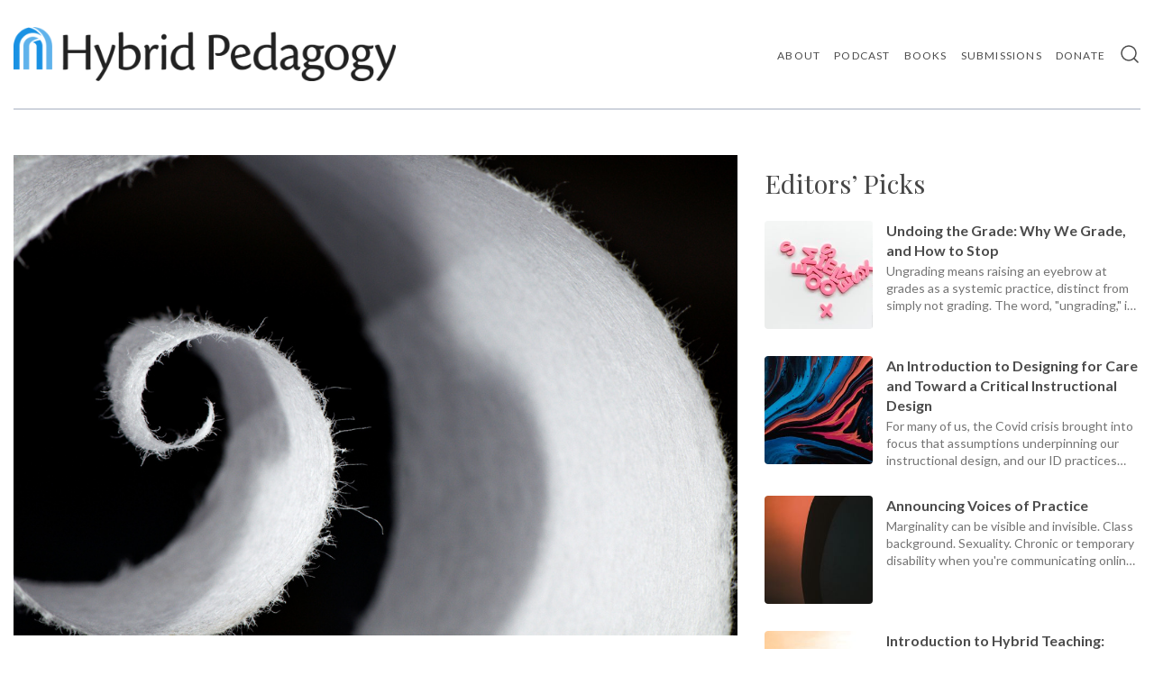

--- FILE ---
content_type: text/html; charset=utf-8
request_url: https://hybridpedagogy.org/three-lines-resistance-ethics-critical-pedagogy-teaching-underground/
body_size: 12736
content:
<!DOCTYPE html>
<html lang="en">

<head>

    <meta charset="utf-8" />
    <meta http-equiv="X-UA-Compatible" content="IE=edge" />

    <title>Three Lines of Resistance: Ethics, Critical Pedagogy, and Teaching Underground</title>
    <meta name="HandheldFriendly" content="True" />
    <meta name="viewport" content="width=device-width, initial-scale=1.0" />

    <link rel="stylesheet" type="text/css" href="https://hybridpedagogy.org/assets/built/css/normalize.css?v=c04e996964" />
    <link rel="stylesheet" type="text/css" href="https://hybridpedagogy.org/assets/built/css/main.css?v=c04e996964" />
    <link href="https://fonts.googleapis.com/css?family=Lato:400,400i,700,700i" rel="stylesheet">
    <link href="https://fonts.googleapis.com/css?family=Playfair+Display:400" rel="stylesheet">
    <link href="https://fonts.googleapis.com/css?family=Libre+Baskerville:400i" rel="stylesheet">

    <link rel="icon" href="https://hybridpedagogy.org/content/images/size/w256h256/2020/03/HPJ-logo-500.png" type="image/png">
    <link rel="canonical" href="https://hybridpedagogy.org/three-lines-resistance-ethics-critical-pedagogy-teaching-underground/">
    <meta name="referrer" content="no-referrer-when-downgrade">
    
    <meta property="og:site_name" content="Hybrid Pedagogy">
    <meta property="og:type" content="article">
    <meta property="og:title" content="Three Lines of Resistance: Ethics, Critical Pedagogy, and Teaching Underground">
    <meta property="og:description" content="This article is a response submitted for ourseries
[http://www.hybridpedagogy.com/tag/critical-digital-pedagogy-cfp/]about critical
digital pedagogy.See the original CFP for details
[http://www.hybridpedagogy.com/page-two/cfp-critical-digital-pedagogy/].


--------------------------------------------------------------------------------

It is easy for those of us invested in critical pedagogy to see need for major
change in education">
    <meta property="og:url" content="https://hybridpedagogy.org/three-lines-resistance-ethics-critical-pedagogy-teaching-underground/">
    <meta property="og:image" content="https://hybridpedagogy.org/content/images/wordpress/2014/07/5176833962_e9577d7560_b.jpg">
    <meta property="article:published_time" content="2014-07-29T09:00:41.000Z">
    <meta property="article:modified_time" content="2020-03-11T01:24:22.000Z">
    <meta property="article:tag" content="Critical Digital Pedagogy CFP">
    <meta property="article:tag" content="Critical Pedagogy">
    <meta property="article:tag" content="Digital Pedagogy">
    <meta property="article:tag" content="Learners">
    
    <meta name="twitter:card" content="summary_large_image">
    <meta name="twitter:title" content="Three Lines of Resistance: Ethics, Critical Pedagogy, and Teaching Underground">
    <meta name="twitter:description" content="This article is a response submitted for ourseries
[http://www.hybridpedagogy.com/tag/critical-digital-pedagogy-cfp/]about critical
digital pedagogy.See the original CFP for details
[http://www.hybridpedagogy.com/page-two/cfp-critical-digital-pedagogy/].


--------------------------------------------------------------------------------

It is easy for those of us invested in critical pedagogy to see need for major
change in education">
    <meta name="twitter:url" content="https://hybridpedagogy.org/three-lines-resistance-ethics-critical-pedagogy-teaching-underground/">
    <meta name="twitter:image" content="https://hybridpedagogy.org/content/images/wordpress/2014/07/5176833962_e9577d7560_b.jpg">
    <meta name="twitter:label1" content="Written by">
    <meta name="twitter:data1" content="Kris Shaffer">
    <meta name="twitter:label2" content="Filed under">
    <meta name="twitter:data2" content="Critical Digital Pedagogy CFP, Critical Pedagogy, Digital Pedagogy, Learners">
    <meta name="twitter:site" content="@hybridped">
    <meta name="twitter:creator" content="@krisshaffer">
    <meta property="og:image:width" content="1024">
    <meta property="og:image:height" content="680">
    
    <script type="application/ld+json">
{
    "@context": "https://schema.org",
    "@type": "Article",
    "publisher": {
        "@type": "Organization",
        "name": "Hybrid Pedagogy",
        "url": "https://hybridpedagogy.org/",
        "logo": {
            "@type": "ImageObject",
            "url": "https://hybridpedagogy.org/content/images/2020/02/hpj-horiz-logo-1024x145-1.png"
        }
    },
    "author": {
        "@type": "Person",
        "name": "Kris Shaffer",
        "image": {
            "@type": "ImageObject",
            "url": "https://hybridpedagogy.org/content/images/size/w1200/2020/03/Kris-Shaffer.jpg",
            "width": 1200,
            "height": 1200
        },
        "url": "https://hybridpedagogy.org/author/kris/",
        "sameAs": [
            "https://pushpullfork.com/",
            "https://x.com/krisshaffer"
        ]
    },
    "headline": "Three Lines of Resistance: Ethics, Critical Pedagogy, and Teaching Underground",
    "url": "https://hybridpedagogy.org/three-lines-resistance-ethics-critical-pedagogy-teaching-underground/",
    "datePublished": "2014-07-29T09:00:41.000Z",
    "dateModified": "2020-03-11T01:24:22.000Z",
    "image": {
        "@type": "ImageObject",
        "url": "https://hybridpedagogy.org/content/images/wordpress/2014/07/5176833962_e9577d7560_b.jpg",
        "width": 1024,
        "height": 680
    },
    "keywords": "Critical Digital Pedagogy CFP, Critical Pedagogy, Digital Pedagogy, Learners",
    "description": "This article is a response submitted for ourseries\n[http://www.hybridpedagogy.com/tag/critical-digital-pedagogy-cfp/]about critical\ndigital pedagogy.See the original CFP for details\n[http://www.hybridpedagogy.com/page-two/cfp-critical-digital-pedagogy/].\n\n\n--------------------------------------------------------------------------------\n\nIt is easy for those of us invested in critical pedagogy to see need for major\nchange in education in the U.S. It is also easy for us to write highly\nideological",
    "mainEntityOfPage": "https://hybridpedagogy.org/three-lines-resistance-ethics-critical-pedagogy-teaching-underground/"
}
    </script>

    <meta name="generator" content="Ghost 6.12">
    <link rel="alternate" type="application/rss+xml" title="Hybrid Pedagogy" href="https://hybridpedagogy.org/rss/">
    <script defer src="https://cdn.jsdelivr.net/ghost/portal@~2.56/umd/portal.min.js" data-i18n="true" data-ghost="https://hybridpedagogy.org/" data-key="fdae2ff9a74e34555e6561dc92" data-api="https://hybridpedagogy.ghost.io/ghost/api/content/" data-locale="en" crossorigin="anonymous"></script><style id="gh-members-styles">.gh-post-upgrade-cta-content,
.gh-post-upgrade-cta {
    display: flex;
    flex-direction: column;
    align-items: center;
    font-family: -apple-system, BlinkMacSystemFont, 'Segoe UI', Roboto, Oxygen, Ubuntu, Cantarell, 'Open Sans', 'Helvetica Neue', sans-serif;
    text-align: center;
    width: 100%;
    color: #ffffff;
    font-size: 16px;
}

.gh-post-upgrade-cta-content {
    border-radius: 8px;
    padding: 40px 4vw;
}

.gh-post-upgrade-cta h2 {
    color: #ffffff;
    font-size: 28px;
    letter-spacing: -0.2px;
    margin: 0;
    padding: 0;
}

.gh-post-upgrade-cta p {
    margin: 20px 0 0;
    padding: 0;
}

.gh-post-upgrade-cta small {
    font-size: 16px;
    letter-spacing: -0.2px;
}

.gh-post-upgrade-cta a {
    color: #ffffff;
    cursor: pointer;
    font-weight: 500;
    box-shadow: none;
    text-decoration: underline;
}

.gh-post-upgrade-cta a:hover {
    color: #ffffff;
    opacity: 0.8;
    box-shadow: none;
    text-decoration: underline;
}

.gh-post-upgrade-cta a.gh-btn {
    display: block;
    background: #ffffff;
    text-decoration: none;
    margin: 28px 0 0;
    padding: 8px 18px;
    border-radius: 4px;
    font-size: 16px;
    font-weight: 600;
}

.gh-post-upgrade-cta a.gh-btn:hover {
    opacity: 0.92;
}</style><script async src="https://js.stripe.com/v3/"></script>
    <script defer src="https://cdn.jsdelivr.net/ghost/sodo-search@~1.8/umd/sodo-search.min.js" data-key="fdae2ff9a74e34555e6561dc92" data-styles="https://cdn.jsdelivr.net/ghost/sodo-search@~1.8/umd/main.css" data-sodo-search="https://hybridpedagogy.ghost.io/" data-locale="en" crossorigin="anonymous"></script>
    
    <link href="https://hybridpedagogy.org/webmentions/receive/" rel="webmention">
    <script defer src="/public/cards.min.js?v=c04e996964"></script>
    <link rel="stylesheet" type="text/css" href="/public/cards.min.css?v=c04e996964">
    <script defer src="/public/member-attribution.min.js?v=c04e996964"></script>
    <script defer src="/public/ghost-stats.min.js?v=c04e996964" data-stringify-payload="false" data-datasource="analytics_events" data-storage="localStorage" data-host="https://hybridpedagogy.org/.ghost/analytics/api/v1/page_hit"  tb_site_uuid="714f6a91-d8e3-4490-8626-20276e318ec0" tb_post_uuid="304a0484-b130-411f-86c9-680172d41493" tb_post_type="post" tb_member_uuid="undefined" tb_member_status="undefined"></script><style>:root {--ghost-accent-color: #15171A;}</style>
    <!-- Added 2020-03-18 by CRF to allow FontAwesome icons -->
<script src="https://kit.fontawesome.com/086fb8331a.js" crossorigin="anonymous"></script>

<!-- Added 2020-03-19 by JJS to enable Momently -->
<script src="//s3-us-west-2.amazonaws.com/momently-static/loader/BuNwZAAzARY_momently.js" name="momently-script"></script>

<meta name="google-site-verification" content="_UvdtG494kNetkfc8Lp1X2DGVTYEQGGfpYzyaJxh0x4" />

<style> .kg-image-card img { height:auto; } </style>

</head>

<body class="post-template tag-critical-digital-pedagogy-cfp tag-critical-pedagogy tag-digital-pedagogy tag-learners">

    
<header class="site-header">
    <div class="wrapper-1000">
        <section class="left">
            <div class="title-logo">
                    <div class="logo">
                        <a href="https://hybridpedagogy.org">
                            <img alt="Hybrid Pedagogy" src="https://hybridpedagogy.org/content/images/2020/02/hpj-horiz-logo-1024x145-1.png">
                        </a>
                    </div>
            </div>
        </section>

        <section class="right">
                <div class="navigation">
                    <ul class="nav">
    <li class="nav-about"><a href="https://hybridpedagogy.org/about-us/">About</a></li>
    <li class="nav-podcast"><a href="https://hybridpedagogy.org/tag/teacher-of-the-ear/">Podcast</a></li>
    <li class="nav-books"><a href="https://hybridpedagogy.org/books/">Books</a></li>
    <li class="nav-submissions"><a href="https://hybridpedagogy.org/write/">Submissions</a></li>
    <li class="nav-donate"><a href="https://www.paypal.com/donate/?hosted_button_id=FJ7X33KZLY2XQ">Donate</a></li>
</ul>

                </div>

            <div class="search">
    <div onclick="toggleSearch()" class="search__icon">
        <svg xmlns="http://www.w3.org/2000/svg" width="24" height="24" viewBox="0 0 24 24" fill="none" stroke="currentColor" stroke-width="2" stroke-linecap="round" stroke-linejoin="round" class="feather feather-search"><circle cx="11" cy="11" r="8"></circle><line x1="21" y1="21" x2="16.65" y2="16.65"></line></svg>    </div>

    <div class="search__input">
        <input type="text" id="search-field" placeholder="Search" name="" autofocus>
    </div>
</div>

                <div class="drawer">
                    <div class="drawer-handle" onclick="openDrawer()">
                        <span class="first"></span>
                        <span class="second"></span>
                    </div>
                </div>
        </section>
    </div>
</header>

<div class="floating-header">
    <!-- Section Left -->
    <section class="left">
        <!-- Title/Logo -->
        <div class="title-logo">
            <div class="about">
                <div class="title"><a href="/">Hybrid Pedagogy</a></div>
            </div>
        </div>
    </section>

    <!-- Section Right -->
    <section class="right">
        <!-- Navigation -->
        <div class="navigation">
            <ul class="nav">
    <li class="nav-about"><a href="https://hybridpedagogy.org/about-us/">About</a></li>
    <li class="nav-podcast"><a href="https://hybridpedagogy.org/tag/teacher-of-the-ear/">Podcast</a></li>
    <li class="nav-books"><a href="https://hybridpedagogy.org/books/">Books</a></li>
    <li class="nav-submissions"><a href="https://hybridpedagogy.org/write/">Submissions</a></li>
    <li class="nav-donate"><a href="https://www.paypal.com/donate/?hosted_button_id=FJ7X33KZLY2XQ">Donate</a></li>
</ul>

        </div>

        <!-- Search -->
        <div class="search">
    <div onclick="toggleSearch()" class="search__icon">
        <svg xmlns="http://www.w3.org/2000/svg" width="24" height="24" viewBox="0 0 24 24" fill="none" stroke="currentColor" stroke-width="2" stroke-linecap="round" stroke-linejoin="round" class="feather feather-search"><circle cx="11" cy="11" r="8"></circle><line x1="21" y1="21" x2="16.65" y2="16.65"></line></svg>    </div>

    <div class="search__input">
        <input type="text" id="search-field" placeholder="Search" name="" autofocus>
    </div>
</div>

        <!-- Drawer -->
        <div class="drawer">
            <div class="drawer-handle" onclick="openDrawer()">
                <span class="first"></span>
                <span class="second"></span>
            </div>
        </div>
    </section>
</div>


<div class="site-content">
    <div class="wrapper-1000 wrapper-main">
        <!-- Main -->
        <div class="main">
            <!-- Post Header Section -->
            <header class="post-header">
                <!-- Section rearranged by JJS to move picture above title. -->
                <div class="feature-image">
                    <img src="https://hybridpedagogy.org/content/images/wordpress/2014/07/5176833962_e9577d7560_b.jpg">
                </div>
                <div class="post-title">Three Lines of Resistance: Ethics, Critical Pedagogy, and Teaching Underground</div>
                <div class="post-meta">
                    <div class="authors"><a href="/author/kris/">Kris Shaffer</a></div>
                    <div class="middot">&middot;</div>
                    <div class="date">
                        <time datetime="2014-07-29">29 July 2014</time>
                    </div>
                    <div class="middot">&middot;</div>
                    <div class="tag">
                        <a href="/tag/critical-digital-pedagogy-cfp/">Critical Digital Pedagogy CFP</a>
                    </div>
                </div>
            </header>
            
            <div class="series"> <!-- Section added 2020-03-17 by CRF to replicate Series Header widget from WP site. -->            
						<quote><h3>Critical Digital Pedagogy</h3>
						<p>This article is part of a series working to define Critical Digital Pedagogy. The goal is to map (or represent) the terrain of the field, while considering questions of authority, roles, and agency. The discussion is ongoing — see <a href="/tag/critical-digital-pedagogy-cfp">all articles in this series</a> or <a href="/cfp-critical-digital-pedagogy">the original call for papers that prompted them</a> and consider <a href="/write">adding your voice</a> to the conversation.</p></quote><hr>
                </div>

            <!-- Post mid section -->
            <section class="post-content">
                <!-- Main post content -->
                <article class="post-article">
                    <!--kg-card-begin: html--><p dir="ltr"><em>This article is a response submitted for our <a href="http://www.hybridpedagogy.com/tag/critical-digital-pedagogy-cfp/?ref=hybridpedagogy.org" target="_blank">series</a> about critical digital pedagogy. <a href="http://www.hybridpedagogy.com/page-two/cfp-critical-digital-pedagogy/?ref=hybridpedagogy.org" target="_blank">See the original CFP for details</a>.</em></p>
<hr />
<p dir="ltr"><span style="line-height: 1.5em;">It is easy for those of us invested in critical pedagogy to see need for major change in education in the U.S. It is also easy for us to write highly ideological manifesti that make sweeping philosophical statements about how things should be. One question I often hear from those getting their feet wet in critical pedagogy is <em>where do I start?</em> Many agree with the ideology and the goals of critical pedagogy and other movements seeking major change, but we cannot simply drop those changes into our current institutional structures. Never mind the fact that we have colleagues and students to win over before we can implement these changes with a chance at success.</span></p>
<p dir="ltr">But some of the issues raised by critical pedagogy are major <em>ethical</em> issues. It’s not that we can do something more efficiently or effectively, it’s that we see what we’re doing on the whole as being actually <em>wrong</em>. As a critical pedagogue, I can go along with something less effective much more easily than with something that goes against my newly pricked conscience. So when I disagree fundamentally with the direction something is headed, but am powerless to change it singlehandedly, what do I do? Do I forget about it and wash my hands of the situation? Do I leave in disgust? Do I bide my time until I can <em>really</em> do something? (And hope it doesn’t get worse in the mean time!) Do I try to make incremental changes, appeasing my conscience with the knowledge that I am improving things, albeit slowly?</p>
<p dir="ltr"><!--more-->As I’ve thought about various issues in various contexts, I’ve come to believe that I should work on at least three different planes — or resisting along three different fronts. Sometimes, only one is an option; sometimes all three. But by framing my thoughts and work this way, it helps me to identify what I can and can’t do, and to not feel like every class I teach needs to be a major revolution. I hope these three lines of resistance can help other people seeking to make changes where they are.</p>
<p dir="ltr">The first and highest line of resistance is pushing for major institutional change in policies and practices, <a href="http://www.hybridpedagogy.com/journal/pursuing-social-media-policy-supports-academic-freedom/?ref=hybridpedagogy.org">like I did at Charleston Southern University</a> with the social media policy. This is where we should push for large, sweeping changes — where our full ideology, even our manifestos, should come to the fore.</p>
<p dir="ltr">The second line of resistance is changing our own day-to-day practices. Major institutional change comes slowly, if at all. And we are unlikely to get everything we want on the highest level. But we can effect significant change on the local level. These changes are often incremental because of the lack of major institutional change, but they are no less important.</p>
<p dir="ltr">Often, I find myself working on both of these levels simultaneously. For example, I may speak against the use of letter grades or standardized tests (first line of resistance). But until there are major university-wide changes, I cannot operate entirely outside of the world of grades and SAT/ACT/GRE scores. However, I can ignore, or at least heavily de-emphasize, GPA and GRE scores in favor of writing samples and unique elements on the C.V. when considering graduate school applications to my department (second line of resistance).</p>
<p dir="ltr">Likewise, I can employ assessment practices in class that focus on formative assessment and verbal feedback over summative assessment and final grades. I can also use a standards-based, or <a href="http://kris.shaffermusic.com/tags/?ref=hybridpedagogy.org#criterion-referenced%20grading">criterion-referenced</a>, grading system where I assign grades of P, B, A, or N (passing, borderline, attempted, not attempted) — encouraging students to think less about ABCDF grades, and to think more about the <em>meaning</em> of an assessment. (The fact that the letter grades stand for a word, and that B is better than A, both contribute to that.) Since these grades are assigned in reference to concepts or skills, rather than assignments, it also invites students to focus on the content we are exploring together and their intellectual development in light of it, rather than just a series of scores. This is by no means ideal, but it is an improvement that still fits inside university policies and draws student attention to the problems with those policies. It also allows me to demonstrate the value of other systems, and have data and student feedback to point to if and when the university actually considers changing its policies.</p>
<p dir="ltr">Not every change we would like to make can be accomplished within the policies set forth by our university, though. That’s where the third line of resistance comes in: <em>teaching underground</em>. Academic instructors can influence the intellectual and social development of our students outside the boundaries of the course. We can also influence the way our colleagues think about things. Further, our role as critical pedagogues need not be limited to the professional relationships we have with students and colleagues. We have an educational role to play outside the university, as well.</p>
<p dir="ltr">For example, while what we do during class, prep, and grading time is important, what happens during office hours often has a greater impact on our students. Even better can be meetings over coffee or the throwing of a frisbee. And education need not be limited to our tuition-paying university students. As a parent and the member of a vibrant faith community, I have two very important educational charges outside my professional life, in which I seek to put my critical-pedagogy ideals to work. Social media is another locus of pedagogy, if we use it as such. Many of us teachers use social media for pedagogical development, seeking the ideas of others that we can can appropriate for our own teaching. But we can also use it as an others-oriented place to teach other educators, especially given the large population of educators seeking to learn from others on those platforms.</p>
<p dir="ltr">These are not the only ways in which we can seek change and resist harmful practices in education. But I have found it helpful to frame my educational work in these three ways. For instance, I used to try and do <em>everything</em> that I found important in <em>every</em> class. When institutional policies or student preferences got in the way, I became frustrated — either with the policies, or the students, or with my own inability to make it all work. However, recognizing the difference between the first and second lines of resistance helps me see the value in making <em>incremental local changes</em> while pursuing big change outside the immediate context of my classes. Likewise, taking opportunities to “teach underground” helps me accomplish aims outside of class that I cannot (yet) accomplish in class. (Don’t underestimate the value of having coffee with education majors, for example, especially if they just read Paulo Freire in one of their education classes!)</p>
<p dir="ltr">Among the <em>Hybrid Pedagogy</em> community, we often focus on the ideology, and thus the first line of resistance. Of course, most of us live in a world where we can have our biggest influence on the second and third lines of resistance. (And communities like Hybrid Pedagogy are examples of that third line of resistance.) We do not live in Luther’s Wittenburg or Calvin’s Geneva; most of us live in Cranmer’s England. Reformation, if it comes at all, will come slowly and incrementally, and we may risk our livelihood if we push too hard on the first line of resistance too soon. But we all have things we can do on the second and third lines of resistance. The more we push there, and the more people we can bring along with us, the greater chance we’ll have of success when we do make that assault on the first line.</p>
<p dir="ltr">As a community that teaches each other underground, let’s keep our eyes fixed on the broad goals and help each other to make significant, incremental gains on the local level, both in class and off the books.</p>
<p><em> </em></p>
<p>&nbsp;</p>
<!--kg-card-end: html-->
                </article>
            </section>

            <!-- Post footer -->
            <footer class="post-footer">
                <!-- separator -->
                <div class="separator">
                    <hr>
                </div>

                <!-- post tags -->
                <div class="post-tags">
                    <div>Published in</div>
                    <div class="tags">
                        <a href="/tag/critical-digital-pedagogy-cfp/">Critical Digital Pedagogy CFP</a>
                        <div class="middot">&middot;</div>
                        <a href="/tag/critical-pedagogy/">Critical Pedagogy</a>
                        <div class="middot">&middot;</div>
                        <a href="/tag/digital-pedagogy/">Digital Pedagogy</a>
                        <div class="middot">&middot;</div>
                        <a href="/tag/learners/">Learners</a>
                        <div class="middot">&middot;</div>
                    </div>
                </div>

                <!-- post sharing dialog -->
                <div class="sharing">
                    <div class="text">Share</div>
                    <a class="floating-header-share-tw"
                        href="https://twitter.com/share?text=Three%20Lines%20of%20Resistance%3A%20Ethics%2C%20Critical%20Pedagogy%2C%20and%20Teaching%20Underground&amp;url=https://hybridpedagogy.org/three-lines-resistance-ethics-critical-pedagogy-teaching-underground/"
                        onclick="window.open(this.href, 'share-twitter', 'width=550,height=235');return false;">
                        <svg aria-labelledby="simpleicons-twitter-icon" role="img" viewBox="0 0 24 24" xmlns="http://www.w3.org/2000/svg"><title id="simpleicons-twitter-icon">Twitter icon</title><path d="M23.954 4.569c-.885.389-1.83.654-2.825.775 1.014-.611 1.794-1.574 2.163-2.723-.951.555-2.005.959-3.127 1.184-.896-.959-2.173-1.559-3.591-1.559-2.717 0-4.92 2.203-4.92 4.917 0 .39.045.765.127 1.124C7.691 8.094 4.066 6.13 1.64 3.161c-.427.722-.666 1.561-.666 2.475 0 1.71.87 3.213 2.188 4.096-.807-.026-1.566-.248-2.228-.616v.061c0 2.385 1.693 4.374 3.946 4.827-.413.111-.849.171-1.296.171-.314 0-.615-.03-.916-.086.631 1.953 2.445 3.377 4.604 3.417-1.68 1.319-3.809 2.105-6.102 2.105-.39 0-.779-.023-1.17-.067 2.189 1.394 4.768 2.209 7.557 2.209 9.054 0 13.999-7.496 13.999-13.986 0-.209 0-.42-.015-.63.961-.689 1.8-1.56 2.46-2.548l-.047-.02z"/></svg>                    </a>
                    <a class="floating-header-share-fb"
                        href="https://www.facebook.com/sharer/sharer.php?u=https://hybridpedagogy.org/three-lines-resistance-ethics-critical-pedagogy-teaching-underground/"
                        onclick="window.open(this.href, 'share-facebook','width=580,height=296');return false;">
                        <svg aria-labelledby="simpleicons-facebook-icon" role="img" viewBox="0 0 24 24" xmlns="http://www.w3.org/2000/svg"><title id="simpleicons-facebook-icon">Facebook icon</title><path d="M22.676 0H1.324C.593 0 0 .593 0 1.324v21.352C0 23.408.593 24 1.324 24h11.494v-9.294H9.689v-3.621h3.129V8.41c0-3.099 1.894-4.785 4.659-4.785 1.325 0 2.464.097 2.796.141v3.24h-1.921c-1.5 0-1.792.721-1.792 1.771v2.311h3.584l-.465 3.63H16.56V24h6.115c.733 0 1.325-.592 1.325-1.324V1.324C24 .593 23.408 0 22.676 0"/></svg>                    </a>
                </div>
            </footer>
        </div>

        <!-- Aside -->
        <aside>
                    <section class="editors-pick">
            <header>Editors&rsquo; Picks</header> <!-- Modified 2020-03-12 by CRF to make plural and pretty -->
            <div class="items">
                    <div class="post-card tiny">
    <div class="post-card-wrapper">
        <a class="image-container-link" href="/undoing-the-grade/">
            <img class="post-card-image"
                srcset="/content/images/size/w300/2023/08/jason-leung-0sBTrm726C8-unsplash.jpg 300w,
                        /content/images/size/w600/2023/08/jason-leung-0sBTrm726C8-unsplash.jpg 600w,
                        /content/images/size/w1000/2023/08/jason-leung-0sBTrm726C8-unsplash.jpg 1000w,
                        /content/images/size/w2000/2023/08/jason-leung-0sBTrm726C8-unsplash.jpg 2000w"
                sizes="120px"
                src="/content/images/size/w600/2023/08/jason-leung-0sBTrm726C8-unsplash.jpg"
                alt="Undoing the Grade: Why We Grade, and How to Stop"
            />
        </a>

        <div class="content">
            <div class="post-card-tags">
                <a href="/tag/hybrid-pedagogy-books">Hybrid Pedagogy Books</a>
            </div>
            <div class="title"><a href="/undoing-the-grade/">Undoing the Grade: Why We Grade, and How to Stop</a></div>
            <div class="excerpt">Ungrading means raising an eyebrow at grades as a systemic practice, distinct from simply not grading. The word, &quot;ungrading,&quot; is a present participle, an ongoing process, not a static set of practices.</div>
            <div class="meta">
                <div class="authors">
                        <a href="/author/jessifer/" class="author">
                            <div class="name">Jesse Stommel</div>
                        </a>
                </div>

                <div class="extras">
                    <div class="reading-time">13 min read</div>
                </div>
            </div>
        </div>
    </div>
</div>
                    <div class="post-card tiny">
    <div class="post-card-wrapper">
        <a class="image-container-link" href="/an-introduction-to-designing-for-care-and-toward-a-critical-instructional-design/">
            <img class="post-card-image"
                srcset="/content/images/size/w300/2022/08/coverboth.jpeg 300w,
                        /content/images/size/w600/2022/08/coverboth.jpeg 600w,
                        /content/images/size/w1000/2022/08/coverboth.jpeg 1000w,
                        /content/images/size/w2000/2022/08/coverboth.jpeg 2000w"
                sizes="120px"
                src="/content/images/size/w600/2022/08/coverboth.jpeg"
                alt="An Introduction to Designing for Care and Toward a Critical Instructional Design"
            />
        </a>

        <div class="content">
            <div class="post-card-tags">
                <a href="/tag/hybrid-pedagogy-books">Hybrid Pedagogy Books</a>
            </div>
            <div class="title"><a href="/an-introduction-to-designing-for-care-and-toward-a-critical-instructional-design/">An Introduction to Designing for Care and Toward a Critical Instructional Design</a></div>
            <div class="excerpt">For many of us, the Covid crisis brought into focus that assumptions underpinning our instructional design, and our ID practices themselves, were failing our teachers, students, and institutions.</div>
            <div class="meta">
                <div class="authors">
                        <a href="/author/martha/" class="author">
                            <div class="name">Martha Burtis</div>
                        </a>
                </div>

                <div class="extras">
                    <div class="reading-time">5 min read</div>
                </div>
            </div>
        </div>
    </div>
</div>
                    <div class="post-card tiny">
    <div class="post-card-wrapper">
        <a class="image-container-link" href="/foreword-voices-of-practice/">
            <img class="post-card-image"
                srcset="/content/images/size/w300/2021/03/ralph-ravi-kayden-WN3an4XTwWM-unsplash.jpg 300w,
                        /content/images/size/w600/2021/03/ralph-ravi-kayden-WN3an4XTwWM-unsplash.jpg 600w,
                        /content/images/size/w1000/2021/03/ralph-ravi-kayden-WN3an4XTwWM-unsplash.jpg 1000w,
                        /content/images/size/w2000/2021/03/ralph-ravi-kayden-WN3an4XTwWM-unsplash.jpg 2000w"
                sizes="120px"
                src="/content/images/size/w600/2021/03/ralph-ravi-kayden-WN3an4XTwWM-unsplash.jpg"
                alt="Announcing Voices of Practice"
            />
        </a>

        <div class="content">
            <div class="post-card-tags">
                <a href="/tag/hybrid-pedagogy-books">Hybrid Pedagogy Books</a>
            </div>
            <div class="title"><a href="/foreword-voices-of-practice/">Announcing Voices of Practice</a></div>
            <div class="excerpt">Marginality can be visible and invisible. Class background. Sexuality. Chronic or temporary disability when you&#39;re communicating online. Those at the centers can never see what it looks like to be on the margins, because the world looks different from the margins.</div>
            <div class="meta">
                <div class="authors">
                        <a href="/author/maha/" class="author">
                            <div class="name">Maha Bali / مها بالي</div>
                        </a>
                </div>

                <div class="extras">
                    <div class="reading-time">7 min read</div>
                </div>
            </div>
        </div>
    </div>
</div>
                    <div class="post-card tiny">
    <div class="post-card-wrapper">
        <a class="image-container-link" href="/hybrid-teaching/">
            <img class="post-card-image"
                srcset="/content/images/size/w300/2021/04/john-peters-HlQf_iNy9ug-unsplash.jpg 300w,
                        /content/images/size/w600/2021/04/john-peters-HlQf_iNy9ug-unsplash.jpg 600w,
                        /content/images/size/w1000/2021/04/john-peters-HlQf_iNy9ug-unsplash.jpg 1000w,
                        /content/images/size/w2000/2021/04/john-peters-HlQf_iNy9ug-unsplash.jpg 2000w"
                sizes="120px"
                src="/content/images/size/w600/2021/04/john-peters-HlQf_iNy9ug-unsplash.jpg"
                alt="Introduction to Hybrid Teaching: Pedagogy, People, Politics"
            />
        </a>

        <div class="content">
            <div class="post-card-tags">
                <a href="/tag/hybrid-teaching">Hybrid Teaching</a>
            </div>
            <div class="title"><a href="/hybrid-teaching/">Introduction to Hybrid Teaching: Pedagogy, People, Politics</a></div>
            <div class="excerpt">Caring for others has never been so vital. We teach humanity, not technology. Use hybrid education to build community.</div>
            <div class="meta">
                <div class="authors">
                        <a href="/author/chrisfriend/" class="author">
                            <div class="name">Chris Friend</div>
                        </a>
                </div>

                <div class="extras">
                    <div class="reading-time">13 min read</div>
                </div>
            </div>
        </div>
    </div>
</div>
                    <div class="post-card tiny">
    <div class="post-card-wrapper">
        <a class="image-container-link" href="/critical-digital-pedagogy/">
            <img class="post-card-image"
                srcset="/content/images/size/w300/2020/08/andrej-lisakov-V2OyJtFqEtY-unsplash.jpg 300w,
                        /content/images/size/w600/2020/08/andrej-lisakov-V2OyJtFqEtY-unsplash.jpg 600w,
                        /content/images/size/w1000/2020/08/andrej-lisakov-V2OyJtFqEtY-unsplash.jpg 1000w,
                        /content/images/size/w2000/2020/08/andrej-lisakov-V2OyJtFqEtY-unsplash.jpg 2000w"
                sizes="120px"
                src="/content/images/size/w600/2020/08/andrej-lisakov-V2OyJtFqEtY-unsplash.jpg"
                alt="Critical Digital Pedagogy: A Collection"
            />
        </a>

        <div class="content">
            <div class="post-card-tags">
                <a href="/tag/hybrid-pedagogy-books">Hybrid Pedagogy Books</a>
            </div>
            <div class="title"><a href="/critical-digital-pedagogy/">Critical Digital Pedagogy: A Collection</a></div>
            <div class="excerpt">A new edited collection, the first peer-reviewed book centered on the theory and practice of critical digital pedagogy.</div>
            <div class="meta">
                <div class="authors">
                        <a href="/author/jessifer/" class="author">
                            <div class="name">Jesse Stommel</div>
                        </a>
                </div>

                <div class="extras">
                    <div class="reading-time">10 min read</div>
                </div>
            </div>
        </div>
    </div>
</div>
                    <div class="post-card tiny">
    <div class="post-card-wrapper">
        <a class="image-container-link" href="/an-urgency-of-teachers/">
            <img class="post-card-image"
                srcset="/content/images/size/w300/wordpress/2018/09/luca-bravo-198061-unsplash.jpg 300w,
                        /content/images/size/w600/wordpress/2018/09/luca-bravo-198061-unsplash.jpg 600w,
                        /content/images/size/w1000/wordpress/2018/09/luca-bravo-198061-unsplash.jpg 1000w,
                        /content/images/size/w2000/wordpress/2018/09/luca-bravo-198061-unsplash.jpg 2000w"
                sizes="120px"
                src="/content/images/size/w600/wordpress/2018/09/luca-bravo-198061-unsplash.jpg"
                alt="An Urgency of Teachers"
            />
        </a>

        <div class="content">
            <div class="post-card-tags">
                <a href="/tag/hybrid-pedagogy-books">Hybrid Pedagogy Books</a>
            </div>
            <div class="title"><a href="/an-urgency-of-teachers/">An Urgency of Teachers</a></div>
            <div class="excerpt">Education is, says Freire, an “inescapable concern.” No one can be left out of the work of critical digital pedagogy, both the effort of it and its ends.</div>
            <div class="meta">
                <div class="authors">
                        <a href="/author/slamteacher/" class="author">
                            <div class="name">Sean Michael Morris</div>
                        </a>
                </div>

                <div class="extras">
                    <div class="reading-time">5 min read</div>
                </div>
            </div>
        </div>
    </div>
</div>
            </div>
        </section>


           <!-- Authors -->
            <section class="post-authors">
                 <!-- conditional added 2020-03-19 by CRF -->
					<header>About the Author</header>
                <div class="author-card">
    <div class="author-card-wrapper">
    	<!-- Avatar -->
        <div class="profile-image">
        	<a href="/author/kris/">
                    <img class="author-profile-image" src="/content/images/size/w300/2020/03/Kris-Shaffer.jpg" alt="Kris Shaffer" />
        	</a>
        </div>
        
        <!-- About -->
        <div class="details">
            <div class="name"><a href="/author/kris/">Kris Shaffer</a></div>
                <div class="bio">Kris is a data scientist and Senior Computational Disinformation Analyst for Yonder, and the author of Data versus Democracy: How Big Data Algorithms Shape Opinions and Alter the Course of History.</div>
            <div class="meta">
                <!-- Social Media Links -->
                <div class="social-links">
                        <a class="link-with-svg" href="https://x.com/krisshaffer" target="_blank" rel="noopener">
                            <span class="link-svg">
                                <svg aria-labelledby="simpleicons-twitter-icon" role="img" viewBox="0 0 24 24" xmlns="http://www.w3.org/2000/svg"><title id="simpleicons-twitter-icon">Twitter icon</title><path d="M23.954 4.569c-.885.389-1.83.654-2.825.775 1.014-.611 1.794-1.574 2.163-2.723-.951.555-2.005.959-3.127 1.184-.896-.959-2.173-1.559-3.591-1.559-2.717 0-4.92 2.203-4.92 4.917 0 .39.045.765.127 1.124C7.691 8.094 4.066 6.13 1.64 3.161c-.427.722-.666 1.561-.666 2.475 0 1.71.87 3.213 2.188 4.096-.807-.026-1.566-.248-2.228-.616v.061c0 2.385 1.693 4.374 3.946 4.827-.413.111-.849.171-1.296.171-.314 0-.615-.03-.916-.086.631 1.953 2.445 3.377 4.604 3.417-1.68 1.319-3.809 2.105-6.102 2.105-.39 0-.779-.023-1.17-.067 2.189 1.394 4.768 2.209 7.557 2.209 9.054 0 13.999-7.496 13.999-13.986 0-.209 0-.42-.015-.63.961-.689 1.8-1.56 2.46-2.548l-.047-.02z"/></svg>                            </span>
                            <span class="link-text">Twitter</span>
                        </a>

                                    
                    <a class="link-with-svg" href="https://feedly.com/i/subscription/feed/https://hybridpedagogy.org/author/kris/rss/" target="_blank" rel="noopener">
                        <span class="link-svg rss">
                            <svg aria-labelledby="simpleicons-rss-icon" role="img" viewBox="0 0 24 24" xmlns="http://www.w3.org/2000/svg"><title id="simpleicons-rss-icon">RSS icon</title><path d="M19.199 24C19.199 13.467 10.533 4.8 0 4.8V0c13.165 0 24 10.835 24 24h-4.801zM3.291 17.415c1.814 0 3.293 1.479 3.293 3.295 0 1.813-1.485 3.29-3.301 3.29C1.47 24 0 22.526 0 20.71s1.475-3.294 3.291-3.295zM15.909 24h-4.665c0-6.169-5.075-11.245-11.244-11.245V8.09c8.727 0 15.909 7.184 15.909 15.91z"/></svg>                        </span>
                        <span class="link-text">RSS</span>
                    </a>
                </div>
                

                    <div class="website">
                        <span class="svg-container">
                            <svg xmlns="http://www.w3.org/2000/svg" width="24" height="24" viewBox="0 0 24 24" fill="none" stroke="currentColor" stroke-width="2" stroke-linecap="round" stroke-linejoin="round" class="feather feather-link"><path d="M10 13a5 5 0 0 0 7.54.54l3-3a5 5 0 0 0-7.07-7.07l-1.72 1.71"></path><path d="M14 11a5 5 0 0 0-7.54-.54l-3 3a5 5 0 0 0 7.07 7.07l1.71-1.71"></path></svg>                        </span>
                        <span class="text">
                            <a class="" href="https://pushpullfork.com/" target="_blank" rel="noopener">https://pushpullfork.com/</a>
                        </span>
                    </div>
            </div>
            <div class="read-more"><a href="/author/kris/">Read more articles</a> <span>by Kris Shaffer.<span></div>
        </div>
    </div>
</div>            </section>
        </aside>
    </div>



    <div class="wrapper-1000 wrapper-neighbouring-posts">
        <!-- neighbouring posts -->
        <div class="neighbouring-posts">
            <a href="/on-on-on/" class="prev-post">
                <div class="featured-image" style="background-image: url(https://hybridpedagogy.org/content/images/wordpress/2014/07/4180362233_8a19fa3ccb_b.jpg)"></div>
                <div class="meta">
                    <div class="title">On, On, On</div>
                    <div class="excerpt">The following post was originally published by Kate Bowles on her blog, Music
for Deckchairs [http://musicfordeckchairs.wordpress.com/2014/07/15/on-on-on/].
It’s an important piece about the nature of academic work and labor, and so we
offer it here (with permission) as a re-publication. We also encourage</div>
                    <span class="svg left">
                        <svg xmlns="http://www.w3.org/2000/svg" width="24" height="24" viewBox="0 0 24 24" fill="none" stroke="currentColor" stroke-width="2" stroke-linecap="round" stroke-linejoin="round" class="feather feather-arrow-left"><line x1="19" y1="12" x2="5" y2="12"></line><polyline points="12 19 5 12 12 5"></polyline></svg>                    </span>
                </div>
            </a>
&nbsp; <!-- Added 2020-06-14 by CRF to visually separate neighboring post images -->
            <a href="/exploring-dungeon-importance-play-learning/" class="next-post">
                <div class="featured-image" style="background-image: url(https://hybridpedagogy.org/content/images/wordpress/2014/08/6807272495_9e8ace0e82_b.jpg)"></div>
                <div class="meta">
                    <div class="title">Exploring the Dungeon: The Importance of “Play” to Learning</div>
                    <div class="excerpt">A weak light filters in through frosted windows and splashes across a
table-sized world map as a gallery of onlookers poke each other and whisper in
hushed tones. Two figures stand over the map and point to borders and replicas
of military units, vocally processing the pros and cons of</div>
                    <span class="svg right">
                        <svg xmlns="http://www.w3.org/2000/svg" width="24" height="24" viewBox="0 0 24 24" fill="none" stroke="currentColor" stroke-width="2" stroke-linecap="round" stroke-linejoin="round" class="feather feather-arrow-right"><line x1="5" y1="12" x2="19" y2="12"></line><polyline points="12 5 19 12 12 19"></polyline></svg>                    </span>
                </div>
            </a>
        </div>
    </div>
</div>


<div class="wrapper-1000">
        <section class="gh-subscribe">
        <div class="overlay">
            <div class="wrapper-1120">
                <div class="one">
                    <p>Get the latest posts delivered right to your inbox.</p>
                </div>

                <div class="two">
                    <div class="signup-form">
                        <a href="#/portal" class="signup-box">
                            <input type="email" placeholder="Type your email..." required="true" autocomplete="false" />
                            <button class="button primary" type="button">
                                <span class="button-content"><svg xmlns="http://www.w3.org/2000/svg" width="24" height="24" viewBox="0 0 24 24" fill="none" stroke="currentColor" stroke-width="2" stroke-linecap="round" stroke-linejoin="round" class="feather feather-arrow-right"><line x1="5" y1="12" x2="19" y2="12"></line><polyline points="12 5 19 12 12 19"></polyline></svg></span>
                                <span class="button-loader">loading</span>
                            </button>
                        </a>
                    </div>
                    <span class="gh-subscribe-rss">Or subscribe <a href="https://feedly.com/i/subscription/feed/https://hybridpedagogy.org/three-lines-resistance-ethics-critical-pedagogy-teaching-underground/rss/">via RSS</a> with Feedly!</span>
                </div>
            </div>
        </div>
    </section>
</div>

<footer class="site-footer">
    <div class="wrapper-1000">

        <div class="footer-bottom">
            <div class="footer-left">
                <!-- Copyright -->
                 <div class="copyright">
                    &copy; 2011&ndash;26 Hybrid Pedagogy &middot; <a href="http://creativecommons.org/licenses/by-nc/4.0/"><i class="fab fa-creative-commons"></i> <i class="fab fa-creative-commons-by"></i> <i class="fab fa-creative-commons-nc"></i></a> &middot; ISSN <a href="http://lccn.loc.gov/2013273461">2332-2098</a> <!-- Updated 2020-03-12 by CRF for CC license, copyright years and ISSN. -->
                </div>
            </div>

            <div class="footer-right">
                <div class="social-icons">
                        <a href="https://x.com/hybridped" class="" target="_blank">
                            <svg aria-labelledby="simpleicons-twitter-icon" role="img" viewBox="0 0 24 24" xmlns="http://www.w3.org/2000/svg"><title id="simpleicons-twitter-icon">Twitter icon</title><path d="M23.954 4.569c-.885.389-1.83.654-2.825.775 1.014-.611 1.794-1.574 2.163-2.723-.951.555-2.005.959-3.127 1.184-.896-.959-2.173-1.559-3.591-1.559-2.717 0-4.92 2.203-4.92 4.917 0 .39.045.765.127 1.124C7.691 8.094 4.066 6.13 1.64 3.161c-.427.722-.666 1.561-.666 2.475 0 1.71.87 3.213 2.188 4.096-.807-.026-1.566-.248-2.228-.616v.061c0 2.385 1.693 4.374 3.946 4.827-.413.111-.849.171-1.296.171-.314 0-.615-.03-.916-.086.631 1.953 2.445 3.377 4.604 3.417-1.68 1.319-3.809 2.105-6.102 2.105-.39 0-.779-.023-1.17-.067 2.189 1.394 4.768 2.209 7.557 2.209 9.054 0 13.999-7.496 13.999-13.986 0-.209 0-.42-.015-.63.961-.689 1.8-1.56 2.46-2.548l-.047-.02z"/></svg>                        </a>
                    
                    
                    <a href="https://feedly.com/i/subscription/feed/https://hybridpedagogy.org/three-lines-resistance-ethics-critical-pedagogy-teaching-underground/rss/" target="_blank">
                        <svg aria-labelledby="simpleicons-rss-icon" role="img" viewBox="0 0 24 24" xmlns="http://www.w3.org/2000/svg"><title id="simpleicons-rss-icon">RSS icon</title><path d="M19.199 24C19.199 13.467 10.533 4.8 0 4.8V0c13.165 0 24 10.835 24 24h-4.801zM3.291 17.415c1.814 0 3.293 1.479 3.293 3.295 0 1.813-1.485 3.29-3.301 3.29C1.47 24 0 22.526 0 20.71s1.475-3.294 3.291-3.295zM15.909 24h-4.665c0-6.169-5.075-11.245-11.244-11.245V8.09c8.727 0 15.909 7.184 15.909 15.91z"/></svg>                    </a>
                </div>
            </div>
        </div>
    </div>
</footer>


    <div class="drawer-menu" class="pull-left">
        <ul class="nav">
    <li class="nav-about"><a href="https://hybridpedagogy.org/about-us/">About</a></li>
    <li class="nav-podcast"><a href="https://hybridpedagogy.org/tag/teacher-of-the-ear/">Podcast</a></li>
    <li class="nav-books"><a href="https://hybridpedagogy.org/books/">Books</a></li>
    <li class="nav-submissions"><a href="https://hybridpedagogy.org/write/">Submissions</a></li>
    <li class="nav-donate"><a href="https://www.paypal.com/donate/?hosted_button_id=FJ7X33KZLY2XQ">Donate</a></li>
</ul>

    </div>

    <script src="https://code.jquery.com/jquery-3.2.1.min.js"
        integrity="sha256-hwg4gsxgFZhOsEEamdOYGBf13FyQuiTwlAQgxVSNgt4=" crossorigin="anonymous">
        </script>
    <script src="https://hybridpedagogy.org/assets/built/js/main.js?v=c04e996964"></script>

    <!-- Fitvids -->
<script type="text/javascript" src="https://hybridpedagogy.org/assets/built/js/jquery.fitvids.js?v=c04e996964"></script>

<script>
    $(document).ready(function () {
        // Start fitVids
        var $postContent = $(".post-content article");
        $postContent.fitVids();
        // End fitVids

        var images = document.querySelectorAll('.kg-gallery-image img');
        images.forEach(function (image) {
            var container = image.closest('.kg-gallery-image');
            var width = image.attributes.width.value;
            var height = image.attributes.height.value;
            var ratio = width / height;
            container.style.flex = ratio + ' 1 0%';
        });

        var tiny_post_cards = document.querySelectorAll('.post-card.tiny .excerpt');
        for (let i = 0; i < tiny_post_cards.length; i++) {
            let excerpt = tiny_post_cards[i];
            excerpt.style.webkitBoxOrient = "vertical";
        }
    });
</script>



    <!-- Start of Site Search 360 Scripts -->
    <script type="text/javascript">
        var ss360Config = {
            siteId: "hybridpedagogy.org",
            searchBox: {
                selector: "input#search-field"
            }
        }
    </script>
    <script src="https://cdn.sitesearch360.com/v13/sitesearch360-v13.min.js" async></script>
    <!-- End of Site Search 360 Scripts -->


    

</body>

</html>


--- FILE ---
content_type: application/javascript; charset=UTF-8
request_url: https://hybridpedagogy.org/assets/built/js/main.js?v=c04e996964
body_size: 187
content:
"use strict";var isSearchActive=!1;function toggleSearch(){$(".search__input").toggleClass("active"),$(".search").toggleClass("active")}function openDrawer(){$(".drawer-handle").toggleClass("open"),$(".drawer-menu").toggleClass("open")}function loadMorePosts(){var o=document.querySelector(".load-more-posts button"),l=document.querySelector(".lds-ripple"),s=document.querySelector(".load-more-posts .message"),t=document.querySelector("link[rel=next]");if(!t)return o.style.display="none",void(s.style.display="block");var n=document.querySelectorAll(".post-feed")[0];if(n){o.disabled=!0,o.style.display="none",l.style.display="block";var e=new window.XMLHttpRequest;e.responseType="document",e.addEventListener("load",function(){this.response.querySelectorAll(".post-card.small").forEach(function(e){n.appendChild(e)});var e=this.response.querySelector("link[rel=next]");l.style.display=(o.style.display=e?(t.href=e.href,o.disabled=!1,"block"):(console.log("Reached end"),s.style.display="block","none"),"none")}),e.open("GET",t.href),e.send(null)}}$(window).on("scroll",function(){50<$(window).scrollTop()?$(".floating-header").addClass("active"):$(".floating-header").removeClass("active")});

--- FILE ---
content_type: text/javascript; charset=utf-8
request_url: https://o.momently.info/i?a=BuNwZAAzARY&h=hybridpedagogy.org&v=2&l=1&r=&x=%2Fthree-lines-resistance-ethics-critical-pedagogy-teaching-underground%2F&n=&f=1&pc=1&al=hybridpedagogy.org%2Fthree-lines-resistance-ethics-critical-pedagogy-teaching-underground%2F&i=aC000&callback=_mnt_callback_json1
body_size: 97
content:
typeof _mnt_callback_json1 === 'function' && _mnt_callback_json1({"x":false,"z":"8082022936348976713","f":true,"p":"qADLFhhQxotvL1DBqhfs","a":"BuNwZAAzARY","g":1768435200000});